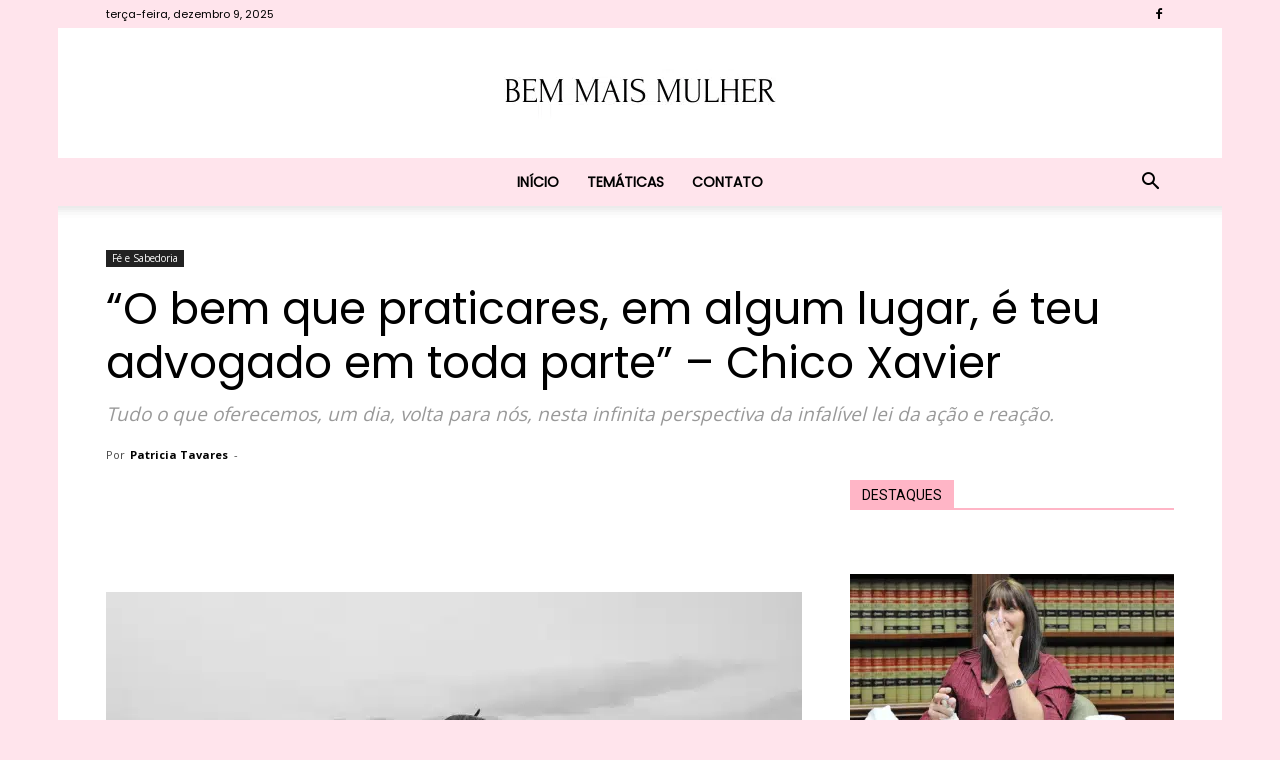

--- FILE ---
content_type: text/html; charset=utf-8
request_url: https://www.google.com/recaptcha/api2/aframe
body_size: 266
content:
<!DOCTYPE HTML><html><head><meta http-equiv="content-type" content="text/html; charset=UTF-8"></head><body><script nonce="qXhy-THs5dFMebX0PmFyaA">/** Anti-fraud and anti-abuse applications only. See google.com/recaptcha */ try{var clients={'sodar':'https://pagead2.googlesyndication.com/pagead/sodar?'};window.addEventListener("message",function(a){try{if(a.source===window.parent){var b=JSON.parse(a.data);var c=clients[b['id']];if(c){var d=document.createElement('img');d.src=c+b['params']+'&rc='+(localStorage.getItem("rc::a")?sessionStorage.getItem("rc::b"):"");window.document.body.appendChild(d);sessionStorage.setItem("rc::e",parseInt(sessionStorage.getItem("rc::e")||0)+1);localStorage.setItem("rc::h",'1765326877330');}}}catch(b){}});window.parent.postMessage("_grecaptcha_ready", "*");}catch(b){}</script></body></html>